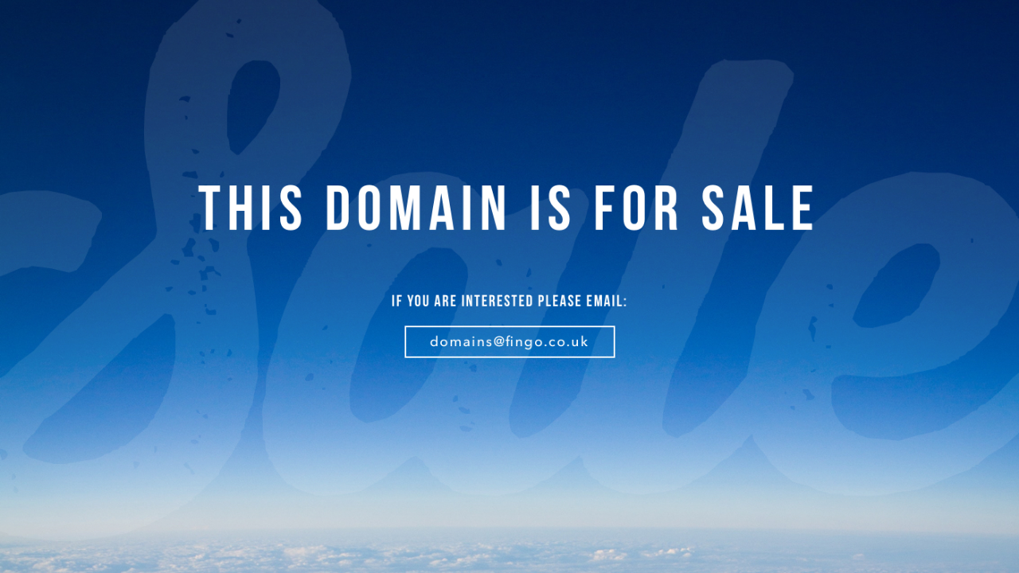

--- FILE ---
content_type: text/html
request_url: http://webdesignsurrey.com/
body_size: 751
content:

<!DOCTYPE html>
<html>

<head>
	<meta charset="UTF-8">

	<title>Domain for sale</title>

	<style>
		* { margin: 0; padding: 0; }

		html {
			background: url(domain-for-sale.jpg) no-repeat center center fixed;
			-webkit-background-size: cover;
			-moz-background-size: cover;
			-o-background-size: cover;
			background-size: cover;
		}



	</style>
</head>

<body>



 <style type="text/css" style="display: none !important;">
	* {
		margin: 0;
		padding: 0;
	}
	body {
		overflow-x: hidden;
	}
	#demo-top-bar {
		text-align: left;
		background: #222;
		position: relative;
		zoom: 1;
		width: 100% !important;
		z-index: 6000;
		padding: 20px 0 20px;
	}
	#demo-bar-inside {
		width: 960px;
		margin: 0 auto;
		position: relative;
		overflow: hidden;
	}
	#demo-bar-buttons {
		padding-top: 10px;
		float: right;
	}
	#demo-bar-buttons a {
		font-size: 12px;
		margin-left: 20px;
		color: white;
		margin: 2px 0;
		text-decoration: none;
		font: 14px "Lucida Grande", Sans-Serif !important;
	}
	#demo-bar-buttons a:hover,
	#demo-bar-buttons a:focus {
		text-decoration: underline;
	}
	#demo-bar-badge {
		display: inline-block;
		width: 302px;
		padding: 0 !important;
		margin: 0 !important;
		background-color: transparent !important;
	}
	#demo-bar-badge a {
		display: block;
		width: 100%;
		height: 38px;
		border-radius: 0;
		bottom: auto;
		margin: 0;
		background: url(/images/examples-logo.png) no-repeat;
		background-size: 100%;
		overflow: hidden;
		text-indent: -9999px;
	}
	#demo-bar-badge:before, #demo-bar-badge:after {
		display: none !important;
	}
</style>
</body>

</html>